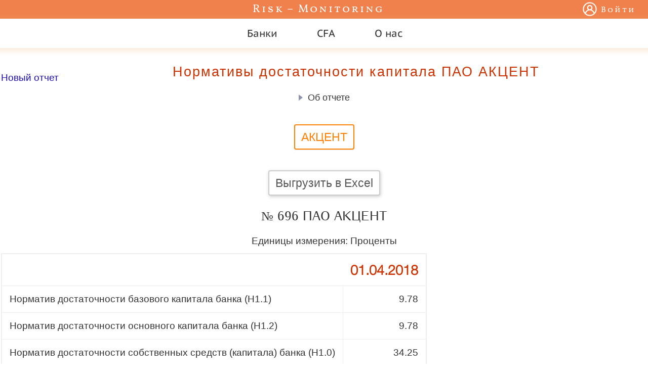

--- FILE ---
content_type: text/html; charset=UTF-8
request_url: https://risk-monitoring.ru/analiz-bankov/normativy-dostatochnosti-kapitala/akcent/120
body_size: 20927
content:
<!DOCTYPE html><html lang=RU><head><title>Нормативы достаточности капитала ПАО АКЦЕНТ</title><meta name="description" content="Cмотреть отчет Нормативы достаточности капитала ПАО АКЦЕНТ на любую дату. Значения норматива достаточности базового капитала, норматива достаточности основного капитала, норматива достаточности собственных средств, норматива финансового рычага."><meta name="keywords" content="норматив достаточности капитала, форма 135, 0409135, обязательные нормативы Банка России, норматив достаточности капитала банка, нормативы достаточности капитала банков России, норматив достаточности собственного капитала, норматив достаточности капитала н1.1 , норматив достаточности базового капитала , нормативы достаточности капитала значение, норматив достаточности основного капитала, норматив достаточности собственных средств, норматив достаточности капитала н 1.0, норматив достаточности капитала н 1.2, норматив финансового рычага"><meta charset=UTF-8><meta name="viewport" content="width=device-width, initial-scale=1"><link rel="shortcut icon" href="/img/favicon.ico"><style>*,::after,::before{box-sizing:border-box;}html{margin:0;padding:0;color:#333;hyphens:auto;-webkit-hyphens:auto;-moz-hyphens:auto;-ms-hyphens:auto;-webkit-tap-highlight-color:rgba(0,0,0,0);-webkit-font-smoothing:antialiased;}body {font-family:Helvetica,Arial,sans-serif;font-size:120%;margin:0;}ul,li{list-style:none}img{border:0;}table{border:0;border-collapse:collapse;}table tr{vertical-align:top}table td{padding:0}a{color:#1A0DAB;text-decoration:underline;}a:active, a:focus, img{outline:0}a:visited{color:#1A0DAB}a:hover {color:#FF6633}h1{display:block;margin:24px auto;font-weight:normal;font-size:180%;font-family:Georgia,serif;color:#CC3300;text-align:center;}p{margin:0;padding:0;line-height:1.5}em{font-weight:bold;color:#0099CC}strong{color:#AB3C3C}b{color:#0099CC} input[type=file], input[type=file]::-webkit-file-upload-button{cursor:pointer;}.text{margin-top:12px;margin-bottom:12px;}.block_text_1{margin-top:12px;margin-bottom:12px;}.base_link_1{color:#005EB9;text-decoration:none}.base_link_1:visited{color:#005EB9;}.base_link_1:hover, base_link_1:focus{color:#FF6633;text-decoration:underline}.warning_phrase{text-align:center;font-family:Georgia,serif;font-size:140%;color:#990000;}.glb-h1{font-size:1.4rem;font-family:Helvetica,Arial,sans-serif;letter-spacing:2px}.glb-h1-2{margin:0;font-size:24px;font-family:"PT Sans Caption", sans-serif;letter-spacing:2px}.glb-hide{display:none}@media screen and (max-width:599px){.glb-h1-2{font-size:20px;}}.input_df{display:inline-block;min-height:25px;line-height:1.5;font-size:1.3rem;border:2px solid #999;padding:10px 5%;color:#000;transition:border 2s ease;}.input_df:focus{border-color:#FF8000;outline:0;}.button_df{display:inline-block;padding:6px 12px;background-color:#FFF;color:#555;cursor:pointer;font-size:120%;font-weight:400;line-height:1.5;text-align:center;white-space:nowrap;vertical-align:middle;border:2px solid #CCC;border-radius:4px;box-shadow:1px 2px 6px #CCC;outline:none;transition:all .4s ease 0s;}.button_df:hover{border:2px solid #FF8000;box-shadow:0 1px 2px rgba(0,0,0,.1);color:#FF8000;}.button_df:focus{border:2px solid #FF8000;box-shadow:0 1px 2px rgba(0,0,0,.1);color:#FF8000;}@font-face {font-family:"Kurier";src:local('Kurier Medium'), local('KurierMedium-Regular'), url('/stat/fonts/kuriermedium.woff2') format('woff2'), url('/stat/fonts/kuriermedium.woff') format('woff'), url('/stat/fonts/kuriermedium.ttf') format('truetype');font-weight:500;font-style:normal;font-display:swap;}@font-face{font-family:'HelveticaNeue-Light';src:url('/stat/fonts/HelveticaNeue-Light.eot');src:url('/stat/fonts/HelveticaNeue-Light.eot?#iefix') format('embedded-opentype'),url('/stat/fonts/HelveticaNeue-Light.woff') format('woff'),url('/stat/fonts/HelveticaNeue-Light.ttf') format('truetype'),url('/stat/fonts/HelveticaNeue-Light.svg#HelveticaNeue-Light') format('svg');font-weight:normal;font-style:normal;font-display:swap;}</style><style>.report_head{width:100%}.report_head__to_main_page{width:10%;padding-top:40px;text-align:left}.report_head__new_report{display:inline-block;line-height:1.5;margin-top:5px;text-decoration:none;}.description-text{padding:4%;font-size:80%;line-height:1.5;text-align:justify;background-color:#F2F2F2;}.aFdiY{text-align:center;cursor:pointer;width:40%;margin:0 auto;}.aFdiY:hover{color:#FF8000}.aFdiX{margin-top:16px;}.accordion-triangle{display:inline-block;width:0;height:0;border-top:6px solid transparent;border-bottom:6px solid transparent;border-left:8px solid #8C92AC;margin-right:10px;transition:transform .5s ease-in-out;}.aFdiY:hover > .accordion-triangle{border-left-color:#FF8000}.accordion-triangle--open{transform:rotate(90deg);}.accordion-triangle-text{display:inline-block;font-size:18px;white-space:nowrap}.aFdiY:hover > .close-triangle{border-left-color:#FF8000}.aFdiZ{float:right;cursor:pointer}.aFdja{text-align:center;cursor:pointer;color:#8C92AC}.aFdiZ:hover, .aFdja:hover{color:#FF8000} .balance_0409806{margin-top:10px;border:2px solid #EEE;border-radius:10px;}.balance_0409806 th{font-family:Georgia,serif;font-family:"HelveticaNeue-Light",palatino,serif;font-size:140%;color:#CC3300;padding:15px;}.balance_0409806 td{padding:15px;border:1px solid #eee;}@media screen and (max-width:640px){.balance_0409806 tr:first-child{display:none;} .balance_0409806{border-bottom:0;} .balance_0409806 tr{margin-bottom:10px;display:block;border-bottom:2px solid #DDD;}.balance_0409806 td{display:block;text-align:right;font-size:13px;border:0;border-bottom:1px dotted #CCC;}.balance_0409806 tr td:last-child{border-bottom:0} .balance_0409806 td:before{content:attr(data-label);float:left;text-transform:uppercase;color:#CC3300;}} .w__modal{display:block;width:500px;max-width:100%;height:200px;max-height:100%;position:fixed;z-index:100;left:50%;top:50%;/* Use this for centering if unknown width/height */ -webkit-transform:translate(-50%, -50%);-moz-transform:translate(-50%, -50%);-ms-transform:translate(-50%, -50%);-o-transform:translate(-50%, -50%);transform:translate(-50%, -50%);background:white;box-shadow:0 0 60px 10px rgba(0, 0, 0, 0.9);}.modal{box-sizing:border-box;position:absolute;top:0;left:0;width:100%;height:100%;overflow:auto;padding:16px 16px 8px 16px;}.modal--closed{display:none;}.modal-background{position:fixed;top:0;left:0;width:100%;height:100%;z-index:50;background:rgba(0, 0, 0, 0.7);transition:opacity .5s;}.cross-for-close{position:absolute;top:-18px;right:-20px;z-index:100;padding:0.6rem;cursor:pointer;background:rgba(0,0,0,0.3);border-radius:50%;background:#333;border-radius:50%;-webkit-transition:all 0.5s cubic-bezier(0.23, 1, 0.32, 1);transition:all 0.5s cubic-bezier(0.23, 1, 0.32, 1);}.cross-for-close svg{width:24px;fill:#fff;pointer-events:none;vertical-align:top;}.table-min-value{margin:10px auto 0 auto;line-height:1.5}.table-min-value__h3{width:60%;margin:0 auto;}.table-min-value__td{text-align:left;}.table-min-value__part{background:#EEE;}.table-min-value__bold{font-weight:600}.aFdiJ{box-shadow:0px 1px 10px 6px rgba(236, 163, 89, 0.2);}.aFdiK{margin:0 24px 0 24px;font-size:20px;user-select:none;display:inline-block;padding:16px 15px;color:#333;font-family:'PT Sans Caption', sans-serif;}.aFdiL{box-shadow:2px 5px 5px 1px rgba(236, 163, 89, 0.2);background:#fff;font-size:18px;font-family:'PT Sans Caption', sans-serif;border-top-width:0;border-bottom-width:2px;}.aFdiK--active{color:#FF8000;transition:all 0.5s;}.horiz_scrolled_class{white-space:nowrap;overflow-x:auto;-webkit-overflow-scrolling:touch}.horiz_scrolled_class::-webkit-scrollbar{display:none}.aFdiM{padding:16px;line-height:1.5}.aFdiN{margin-top:16px;}.aFdiN--first{margin-top:0;}.aFdiM a{color:#383129;text-decoration:none;}.aFdiM a:visited{color:#383129;text-decoration:none;}.aFdiM a:hover{color:#FF8000;transition:all 0.5s;}.aFdiO{display:inline-block;margin-left:10px;vertical-align:top;}.aFdiJ{box-shadow:0px 1px 10px 6px rgba(236, 163, 89, 0.2);}.aFdiK{margin:0 24px 0 24px;font-size:20px;user-select:none;display:inline-block;padding:16px 15px;color:#333;font-family:'PT Sans Caption', sans-serif;}.aFdiL{box-shadow:2px 5px 5px 1px rgba(236, 163, 89, 0.2);background:#fff;font-size:18px;font-family:'PT Sans Caption', sans-serif;border-top-width:0;border-bottom-width:2px;}.aFdiK--active{color:#FF8000;transition:all 0.5s;}.horiz_scrolled_class{white-space:nowrap;overflow-x:auto;-webkit-overflow-scrolling:touch}.horiz_scrolled_class::-webkit-scrollbar{display:none}.aFdiM{padding:16px;line-height:1.5}.aFdiN{margin-top:16px;}.aFdiN--first{margin-top:0;}.aFdiM a{color:#383129;text-decoration:none;}.aFdiM a:visited{color:#383129;text-decoration:none;}.aFdiM a:hover{color:#FF8000;transition:all 0.5s;}.aFdiO{display:inline-block;margin-left:10px;vertical-align:top;}.aFdiW a{text-decoration:none;color:#fff;white-space:nowrap;font-family:"Vollkorn SC", serif;font-weight:400;letter-spacing:3px;font-size:22px;-webkit-font-smoothing:auto;}.aFdiW a:visited{color:#fff}.aFdiP{display:flex;justify-content:space-between;background-color:#F0814D;color:#fff;}.aFdiR{margin-left:106px;padding:2px 0;cursor:pointer}.aFdiS{margin-right:24px;padding:4px 0;cursor:pointer;-webkit-font-smoothing:auto;}.aFdiT{font-size:16px;letter-spacing:3px;font-weight:100}.aFdiU{fill:#fff;vertical-align:text-top;}.aFdiV{vertical-align:middle;vertical-align:-webkit-baseline-middle;vertical-align:-moz-middle-with-baseline;display:inline-block;margin-top:4px;margin-left:8px;font-family:"Vollkorn SC", serif;color:#fff;text-decoration:none;transition:all 0.5s;}.aFdiS .aFdiV:visited{color:#fff}.aFdiS:hover .aFdiV{color:#882243}.aFdiS:hover .aFdiV:visited{color:#882243}.aFdiS:hover svg{fill:#882243;transition:all 0.5s;} @font-face{font-family:'PT Sans Caption';font-style:normal;font-weight:400;font-display:swap;src:url(/stat/fonts/0FlMVP6Hrxmt7-fsUFhlFXNIlpcadw_xYS2ix0YK.woff2) format('woff2');unicode-range:U+0460-052F, U+1C80-1C88, U+20B4, U+2DE0-2DFF, U+A640-A69F, U+FE2E-FE2F;}@font-face{font-family:'PT Sans Caption';font-style:normal;font-weight:400;font-display:swap;src:url(/stat/fonts/0FlMVP6Hrxmt7-fsUFhlFXNIlpcafg_xYS2ix0YK.woff2) format('woff2');unicode-range:U+0400-045F, U+0490-0491, U+04B0-04B1, U+2116;}@font-face{font-family:'PT Sans Caption';font-style:normal;font-weight:400;font-display:swap;src:url(/stat/fonts/0FlMVP6Hrxmt7-fsUFhlFXNIlpcadA_xYS2ix0YK.woff2) format('woff2');unicode-range:U+0100-024F, U+0259, U+1E00-1EFF, U+2020, U+20A0-20AB, U+20AD-20CF, U+2113, U+2C60-2C7F, U+A720-A7FF;}@font-face{font-family:'PT Sans Caption';font-style:normal;font-weight:400;font-display:swap;src:url(/stat/fonts/0FlMVP6Hrxmt7-fsUFhlFXNIlpcaeg_xYS2ixw.woff2) format('woff2');unicode-range:U+0000-00FF, U+0131, U+0152-0153, U+02BB-02BC, U+02C6, U+02DA, U+02DC, U+2000-206F, U+2074, U+20AC, U+2122, U+2191, U+2193, U+2212, U+2215, U+FEFF, U+FFFD;}@font-face{font-family:'Vollkorn SC';font-style:normal;font-weight:400;font-display:swap;src:url(/stat/fonts/j8_v6-zQ3rXpceZj9cqnViFzPn6ASb_F3JE.woff2) format('woff2');unicode-range:U+0460-052F, U+1C80-1C88, U+20B4, U+2DE0-2DFF, U+A640-A69F, U+FE2E-FE2F;}@font-face{font-family:'Vollkorn SC';font-style:normal;font-weight:400;font-display:swap;src:url(/stat/fonts/j8_v6-zQ3rXpceZj9cqnViF6Pn6ASb_F3JE.woff2) format('woff2');unicode-range:U+0400-045F, U+0490-0491, U+04B0-04B1, U+2116;}@font-face{font-family:'Vollkorn SC';font-style:normal;font-weight:400;font-display:swap;src:url(/stat/fonts/j8_v6-zQ3rXpceZj9cqnViFwPn6ASb_F3JE.woff2) format('woff2');unicode-range:U+0100-024F, U+0259, U+1E00-1EFF, U+2020, U+20A0-20AB, U+20AD-20CF, U+2113, U+2C60-2C7F, U+A720-A7FF;}@font-face{font-family:'Vollkorn SC';font-style:normal;font-weight:400;font-display:swap;src:url(/stat/fonts/j8_v6-zQ3rXpceZj9cqnViF-Pn6ASb_F.woff2) format('woff2');unicode-range:U+0000-00FF, U+0131, U+0152-0153, U+02BB-02BC, U+02C6, U+02DA, U+02DC, U+2000-206F, U+2074, U+20AC, U+2122, U+2191, U+2193, U+2212, U+2215, U+FEFF, U+FFFD;}.site-footer{width:100%;margin-top:100px;background-color:#263239;color:#fff;line-height:1.5;text-align:center;}.site-footer__items{width:100%;padding-top:20px;}.site-footer__items__link{display:inline-block;color:#FFF;text-decoration:none;}.site-footer__items__link:visited{color:#FFF;}.site-footer__items__link:hover{color:#FF8000;}.site-footer__items__link:active{color:#FF8000;}.site-footer__vertical-border{display:inline-block;vertical-align:middle;margin:0 1.5%;height:24px;border-left:2px solid #fff;}.site-footer__border{width:100%;margin-top:16px;border-top:1px solid #b1b0b0;}.site-footer__text{width:30%;margin:0 auto;margin-top:16px;font-size:80%;text-align:justify;}.site-footer__copyright {margin-top:16px;letter-spacing:2px;}.site-footer-payment-logos{margin-top:24px;}.site-footer__payment-logo, .site-footer__payment-logo-yomoney{display:inline-block;vertical-align:top;width:5%;padding:0 1%;}.site-footer__payment-logo-mastercard{display:inline-block;vertical-align:top;width:130px;padding:0 1%;}.site-footer__payment-logo-yomoney{width:10%;}@media screen and (max-width:960px) {.site-footer__payment-logo{display:block;width:120px;padding:0;margin:16px auto 0 auto;}.site-footer__payment-logo-mastercard{display:block;width:120px;padding:0;margin:16px auto 0 auto;}.site-footer__payment-logo-yomoney{display:block;width:300px;padding:0;margin:16px auto 0 auto;text-align:center;}.site-footer__vertical-border{display:none;}.site-footer__items__link{width:100%;margin-top:8px}.site-footer__text{width:98%}}</style><style>@media screen and (max-width:599px){.aFdiK{margin:0 12px 0 12px;}.aFdiQ{display:none}.aFdiR{margin-left:8px;}.aFdiS{margin-right:8px;}.aFdiV{display:none}.aFdiW{font-size:20px} .aFdiY{width:100%} .w__modal{width:300px;}}</style><script>var HASH_KEY_FOR_REQUEST = { for_v_id: "vEberyPfW3bTJKKLTr" };</script><script src="/stat/front/lib/modal_about_require_pay.js?ab16e28817da9359d32a9" async></script><script>function __header_horizontal_menu__() { var h_menu = new H_menu({ id: 'pbpf', type: { menu_type: 'top', class: { main: 'aFdiK', sub: 'aFdiL', active: 'aFdiK--active' }, }, center: true, hover: true }); if (document.readyState === "complete" || document.readyState === "loaded" || document.readyState === "interactive") { h_menu.init_from_html(JSON.parse('{"pbpe":"<div class=aFdiM><div class=\\"aFdiN aFdiN--first\\"><div style=display:inline-block><img src=\\"/img/header/arrow_for_link.svg\\" style=width:10px alt=\\"\\" /></div><div class=aFdiO><a href=\\"/\\" itemprop=\\"url\\">Анализ банков</a></div></div><div class=\\"aFdiN\\"><div style=display:inline-block><img src=\\"/img/header/arrow_for_link.svg\\" style=width:10px alt=\\"\\" /></div><div class=aFdiO><a href=\\"/kreditnye-rejtingi-bankov.html\\" itemprop=\\"url\\">Рейтинги</a></div></div><div class=aFdiN><div style=display:inline-block><img src=\\"/img/header/arrow_for_link.svg\\" style=width:10px alt=\\"\\" /></div><div class=aFdiO><a href=\\"/?action=banks&which=all\\" itemprop=\\"url\\">Список банков</a></div></div></div>","pbpd":"<div class=aFdiM><div class=\\"aFdiN aFdiN--first\\"><div style=display:inline-block><img src=\\"/img/header/arrow_for_link.svg\\" style=width:10px alt=\\"\\" /></div><div class=aFdiO><a href=\\"/cfa\\" itemprop=\\"url\\">Экзамен CFA Level 1</a></div></div></div>","pbpc":"<div class=aFdiM><div class=\\"aFdiN aFdiN--first\\"><div style=display:inline-block><img src=\\"/img/header/arrow_for_link.svg\\" style=width:10px alt=\\"\\" /></div><div class=aFdiO><a href=\\"/payment/kak-oplatit-podpisku.html\\" itemprop=\\"url\\">Оплата</a></div></div><div class=\\"aFdiN\\"><div style=display:inline-block><img src=\\"/img/header/arrow_for_link.svg\\" style=width:10px alt=\\"\\" /></div><div class=aFdiO><a href=\\"/?action=feedback\\" itemprop=\\"url\\">О сервисе</a></div></div></div>"}'), JSON.parse('["Банки","CFA","О нас"]')); document.getElementById('pbpf').style.visibility = ''; } else { document.addEventListener("DOMContentLoaded", function() { h_menu.init_from_html(JSON.parse('{"pbpe":"<div class=aFdiM><div class=\\"aFdiN aFdiN--first\\"><div style=display:inline-block><img src=\\"/img/header/arrow_for_link.svg\\" style=width:10px alt=\\"\\" /></div><div class=aFdiO><a href=\\"/\\" itemprop=\\"url\\">Анализ банков</a></div></div><div class=\\"aFdiN\\"><div style=display:inline-block><img src=\\"/img/header/arrow_for_link.svg\\" style=width:10px alt=\\"\\" /></div><div class=aFdiO><a href=\\"/kreditnye-rejtingi-bankov.html\\" itemprop=\\"url\\">Рейтинги</a></div></div><div class=aFdiN><div style=display:inline-block><img src=\\"/img/header/arrow_for_link.svg\\" style=width:10px alt=\\"\\" /></div><div class=aFdiO><a href=\\"/?action=banks&which=all\\" itemprop=\\"url\\">Список банков</a></div></div></div>","pbpd":"<div class=aFdiM><div class=\\"aFdiN aFdiN--first\\"><div style=display:inline-block><img src=\\"/img/header/arrow_for_link.svg\\" style=width:10px alt=\\"\\" /></div><div class=aFdiO><a href=\\"/cfa\\" itemprop=\\"url\\">Экзамен CFA Level 1</a></div></div></div>","pbpc":"<div class=aFdiM><div class=\\"aFdiN aFdiN--first\\"><div style=display:inline-block><img src=\\"/img/header/arrow_for_link.svg\\" style=width:10px alt=\\"\\" /></div><div class=aFdiO><a href=\\"/payment/kak-oplatit-podpisku.html\\" itemprop=\\"url\\">Оплата</a></div></div><div class=\\"aFdiN\\"><div style=display:inline-block><img src=\\"/img/header/arrow_for_link.svg\\" style=width:10px alt=\\"\\" /></div><div class=aFdiO><a href=\\"/?action=feedback\\" itemprop=\\"url\\">О сервисе</a></div></div></div>"}'), JSON.parse('["Банки","CFA","О нас"]')); document.getElementById('pbpf').style.visibility = ''; }); } }</script><script src="/stat/front/lib/h_menu.js?ab16e28817da9359d32a9" onload="__header_horizontal_menu__()" async></script></head><body><header><div class=aFdiP><p class=aFdiQ></p><p class="aFdiR aFdiW"><a href="/">Risk&#8198;&ndash;&#8198;Monitoring</a></p><div class="aFdiS aFdiT"><a href="/?action=auth&amp;act=login&amp;refer=%2F%3Faction%3Dreport%26name%3D1353%26reg_nums%3D%5B%22696%22%5D%26dates%3D%5B%222018-04-01%22%5D%26settings%3D%7B%22unit_calculation%22%3A%22thousands%22%7D"><svg height="28px" width="28px" viewBox="0 0 20 20" class=aFdiU><g><path d="M.25 10C.25 4.62 4.61.25 10 .25c5.38 0 9.75 4.37 9.75 9.75s-4.37 9.75-9.75 9.75c-2.29 0-4.39-.79-6.05-2.11a9.81 9.81 0 01-1.24-1.17A9.71 9.71 0 01.25 10zM10 18.25c2.14 0 4.1-.82 5.56-2.16-1.05-2.53-3.2-4.34-5.56-4.34-2.36 0-4.51 1.81-5.56 4.34A8.21 8.21 0 0010 18.25zM12.25 8c0-1.24-1.01-2.25-2.25-2.25S7.75 6.76 7.75 8s1.01 2.25 2.25 2.25S12.25 9.24 12.25 8zm-4.77 2.78A3.751 3.751 0 0110 4.25a3.751 3.751 0 012.52 6.53c1.74.75 3.2 2.23 4.14 4.09 1-1.37 1.59-3.05 1.59-4.87 0-4.56-3.69-8.25-8.25-8.25-4.56 0-8.25 3.69-8.25 8.25 0 1.82.59 3.51 1.59 4.87.94-1.86 2.4-3.34 4.14-4.09z"></path></g></svg><a href="/?action=auth&amp;act=login&amp;refer=%2F%3Faction%3Dreport%26name%3D1353%26reg_nums%3D%5B%22696%22%5D%26dates%3D%5B%222018-04-01%22%5D%26settings%3D%7B%22unit_calculation%22%3A%22thousands%22%7D" class=aFdiV>Войти</a></a></div></div><div id=pbpf style=position:relative;visibility:hidden; class=aFdiJ itemscope itemtype="http://schema.org/SiteNavigationElement"><div class=horiz_scrolled_class data-touchstart=stop data-mousedown=stop><div style=display:inline-block><div style=display:inline-block; class=h-menu-top__popup data-touchstart=pre_on data-touchend=on2 data-mousedown=pre_on data-click=on2 data-sub_id=pbpe>Банки</div><div style=display:inline-block; class=h-menu-top__popup data-touchstart=pre_on data-touchend=on2 data-mousedown=pre_on data-click=on2 data-sub_id=pbpd>CFA</div><div style=display:inline-block; class=h-menu-top__popup data-touchstart=pre_on data-touchend=on2 data-mousedown=pre_on data-click=on2 data-sub_id=pbpc>О нас</div></div></div><div id=pbpe style=display:none><div class=aFdiM><div class="aFdiN aFdiN--first"><div style=display:inline-block><img src="/img/header/arrow_for_link.svg" style=width:10px alt="" /></div><div class=aFdiO><a href="/" itemprop="url">Анализ банков</a></div></div><div class="aFdiN"><div style=display:inline-block><img src="/img/header/arrow_for_link.svg" style=width:10px alt="" /></div><div class=aFdiO><a href="/kreditnye-rejtingi-bankov.html" itemprop="url">Рейтинги</a></div></div><div class=aFdiN><div style=display:inline-block><img src="/img/header/arrow_for_link.svg" style=width:10px alt="" /></div><div class=aFdiO><a href="/?action=banks&which=all" itemprop="url">Список банков</a></div></div></div></div><div id=pbpd style=display:none><div class=aFdiM><div class="aFdiN aFdiN--first"><div style=display:inline-block><img src="/img/header/arrow_for_link.svg" style=width:10px alt="" /></div><div class=aFdiO><a href="/cfa" itemprop="url">Экзамен CFA Level 1</a></div></div></div></div><div id=pbpc style=display:none><div class=aFdiM><div class="aFdiN aFdiN--first"><div style=display:inline-block><img src="/img/header/arrow_for_link.svg" style=width:10px alt="" /></div><div class=aFdiO><a href="/payment/kak-oplatit-podpisku.html" itemprop="url">Оплата</a></div></div><div class="aFdiN"><div style=display:inline-block><img src="/img/header/arrow_for_link.svg" style=width:10px alt="" /></div><div class=aFdiO><a href="/?action=feedback" itemprop="url">О сервисе</a></div></div></div></div></div></header><div id=main style="max-width:1300px;margin:0px auto;padding:0 2px;text-align:center"><table class=report_head><tr><td class=report_head__to_main_page><p><a class=report_head__new_report href="/">Новый отчет</a></p></td><td style=width: 73%><h1 id=pboZ style=margin-top:32px;font-size:140%;font-family:Helvetica,Arial,sans-serif;letter-spacing:2px>Нормативы достаточности капитала ПАО АКЦЕНТ</h1></td></table><div style="width:50%;text-align:justify;margin:0 auto;margin-bottom:10px;"><div id=pboY><div class=aFdiY><div id=pboX class=accordion-triangle data-action="close"></div><span class=accordion-triangle-text data-action="close">Об отчете</span></div><div id=pboU class=glb-hide style="margin-top:15px;padding:10px 5%;background-color:#F2F2F2;"><p id=pboW class=aFdiZ data-action=close>X</p><p style=clear:both></p><p class=aFdiX>Одними из основных обязательных нормативов банков являются нормативы достаточности капитала. Нормативы достаточности капитала показывают, насколько банк способен абсорбировать возможные убытки за счет собственных средств.</p><p class=aFdiX>Банки с универсальной лицензией рассчитывают нормативы достаточности капитала в соответствии с Инструкцией Банка России № 199-И от 29.11.2019 «Об обязательных нормативах и надбавках к нормативам достаточности капитала банков с универсальной лицензией". Банки, имеющие универсальную лицензию, должны соблюдать все четыре норматива достаточности капитала: норматив достаточности базового капитала (Н1.1), норматив достаточности основного капитала (Н1.2), норматив достаточности собственных средств (Н1.0) и норматив финансового рычага (Н1.4).</p><p class=aFdiX>Методика расчета, перечень и минимальные значения нормативов достаточности капитала для банков с базовой лицензией установлены Инструкцией Банка России № 183-И от 06.12.2017 «Об обязательных нормативах банков с базовой лицензией». Банки, имеющие базовую лицензию, должны соблюдать только два норматива: норматив достаточности основного капитала (Н1.2) и норматив достаточности собственных средств (Н1.0). При этом минимально допустимые значения данных нормативов для банков с базовой и банков с универсальной лицензией одинаковые. Минимально допустимые значения обязательных нормативов представлены в таблице ниже.</p><p class=aFdiX>Норматив достаточности капитала рассчитывается как процентное отношение размера капитала банка к величине потенциальных убытков.</p><p class=aFdiX>В числителе формулы расчета норматива достаточности капитала в зависимости от норматива используется один из типов капитала банка: базовый капитал (для расчета норматива Н1.1), основной капитал (для расчета норматива Н1.2), собственные средства (для расчета норматива Н1.0). Структуру и размер капитала банка можно посмотреть на нашем сайте в отчете «Собственный капитал (ф.123)».</p><p class=aFdiX>Для оценки размера возможных потерь (знаменатель формулы) ключевое значение имеет сумма активов банка, взвешенных с учетом кредитного риска. Для ее расчета размер каждого актива банка уменьшается на сумму сформированных резервов на возможные потери, затем полученная величина умножается на коэффициент кредитного риска, который может быть как меньше 1 (например, коэффициент кредитного риска для наличных денег в кассе банка равен нулю), так и больше 1 (например, по кредитам, предоставленным юрлицам – резидентам офшорных зон, коэффициент кредитного риска – 1,5). Для определения величины потенциальных убытков к сумме активов, взвешенных с учетом кредитного риска, также добавляются размер кредитного риска по условным обязательствам кредитного характера, размер кредитного риска по производным финансовым инструментам, размер риска изменения стоимости кредитного требования в результате ухудшения кредитного качества контрагента, размер операционного риска и размер рыночного риска в денежном эквиваленте, рассчитанные в соответствии с инструкциями Банка России.</p><p class=aFdiX>Норматив финансового рычага (Н1.4) определяется как процентное отношение основного капитала банка к сумме его балансовых активов, кредитного риска по условным обязательствам кредитного характера, кредитного риска по операциям с производными финансовыми инструментами и кредитного риска по операциям займа ценных бумаг и договорам репо. При расчете норматива финансового рычага размер балансовых активов уменьшается на сумму сформированных резервов на возможные потери, но не взвешивается с учетом степени кредитного риска (коэффициент кредитного риска равен 1).</p><p class=aFdiX>Банки отчитываются в ЦБ РФ о значениях нормативов достаточности капитала ежемесячно по форме отчетности 0409135 (ф. 135).</p><p class=aFdiX>Сервис агрегирует данные форм отчетности 135, что позволяет анализировать значения нормативов достаточности капитала банка в динамике.</p><p id=pboV class="aFdiX aFdja" data-action="close">Скрыть</p></div></div></div><div style=margin-top:16px><div style="margin:16px auto 0 auto;width:70%;text-align:justify;"></div><div style=text-align:><button id='pbpb' style=margin:2%; class=button_df data-id-h1="pboZ" data-text-for-h1="Нормативы достаточности капитала ПАО АКЦЕНТ" >АКЦЕНТ</button></div><div style=margin-top:16px><button id="pboS" class=button_df type=button onclick="download_as_xlsx(event)">Выгрузить в Excel</button><script>function download_as_xlsx(e) { open_modal(); }</script><div style=display:none;margin-top:16px data-about-pay>Для просмотра Баланса банка полностью, необходимо<a style=margin-left:4px href="/payment/create.html?refer=%2F%3Faction%3Dreport%26name%3D1353%26reg_nums%3D%255B%2522696%2522%255D%26dates%3D%255B%25222018-04-01%2522%255D%26settings%3D%257B%2522unit_calculation%2522%253A%2522thousands%2522%257D">оплатить</a></div></div><div oncopy="prevent_copy(event)"><div id=pbpa style=margin-top:15px;><h2 style="font-weight:300;font-size:130%;font-family:Kurier,palatino,serif;font-style:normal;">&#8470; 696 ПАО АКЦЕНТ</h2><p></p><p>Единицы измерения: Проценты</p><table id=pbpa_1 class=balance_0409806><tr><th style=min-width:300px;></th><th style=white-space:nowrap>01.04.2018</th><tr><td style=text-align:left;>Норматив достаточности базового капитала банка (H1.1)</td><td style=text-align:right; data-label="2018-04-01">9.78</td><tr><td style=text-align:left;>Норматив достаточности основного капитала банка (Н1.2)</td><td style=text-align:right; data-label="2018-04-01">9.78</td><tr><td style=text-align:left;>Норматив достаточности собственных средств (капитала) банка (H1.0)</td><td style=text-align:right; data-label="2018-04-01">34.25</td><tr><td style=text-align:left;>Норматив финансового рычага (Н1.4)</td><td style=text-align:right; data-label="2018-04-01">9.93</td></table></div></div><script>function prevent_copy(e) { e.preventDefault(); open_modal(); } function open_modal() { D.querySelector('[data-controller=modal-about-require-pay]').setAttribute('data-modal-about-require-pay-open-value', true); }</script><div data-controller=modal-about-require-pay data-modal-about-require-pay-open-value="false" class="modal--closed"><div data-modal-about-require-pay-target="background" data-action="click->modal-about-require-pay#close" class="modal-background modal--closed"></div><div class="w__modal"><p data-action="click->modal-about-require-pay#close" class=cross-for-close><svg class="" viewBox="0 0 24 24"><path d="M19 6.41l-1.41-1.41-5.59 5.59-5.59-5.59-1.41 1.41 5.59 5.59-5.59 5.59 1.41 1.41 5.59-5.59 5.59 5.59 1.41-1.41-5.59-5.59z"/><path d="M0 0h24v24h-24z" fill="none"/></svg></p><div class=modal><div style="text-align:justify;margin:16px auto">Для полного доступа к контенту необходимо<br/><a href="/?action=auth&amp;act=login&amp;refer=%2F%3Faction%3Dreport%26name%3D1353%26reg_nums%3D%255B%2522696%2522%255D%26dates%3D%255B%25222018-04-01%2522%255D%26settings%3D%257B%2522unit_calculation%2522%253A%2522thousands%2522%257D" style=margin-right:8px>войти</a>или<a href="/?action=auth&amp;act=registration&amp;refer=%2Fpayment%2Fcreate.html%3Frefer%3D%252F%253Faction%253Dreport%2526name%253D1353%2526reg_nums%253D%25255B%252522696%252522%25255D%2526dates%253D%25255B%2525222018-04-01%252522%25255D%2526settings%253D%25257B%252522unit_calculation%252522%25253A%252522thousands%252522%25257D" style="margin:auto 8px">зарегистрироваться</a></div></div></div></div></div><div style=margin-top:50px;><h3 class=table-min-value__h3>История изменений минимально допустимых значений нормативов достаточности капитала</h3><table class="balance_0409806 table-min-value"><tr><td class=table-min-value__part></td><td class=table-min-value__part></td><td class="table-min-value__td table-min-value__part">Минимально допустимое значение, в процентах</td><tr><td class=table-min-value__part>Н1.1</td><td class="table-min-value__td table-min-value__part">норматив достаточности базового капитала банка</td><td class=table-min-value__part></td><tr><td></td><td>с 01.01.2016 по наст.время</td><td class=table-min-value__bold>4.5</td><tr><td></td><td>c 01.01.2014 по 01.01.2016</td><td>5</td><tr><td class=table-min-value__part>Н1.2</td><td class="table-min-value__td table-min-value__part">норматив достаточности основного капитала банка</td><td class=table-min-value__part></td><tr><td></td><td>с 01.01.2015 по наст.время</td><td class=table-min-value__bold>6</td><tr><td></td><td>с 01.01.2014 по 01.01.2015</td><td>5.5</td><tr><td class=table-min-value__part>Н1.0</td><td class="table-min-value__td table-min-value__part">норматив достаточности собственных средств (капитала) банка</td><td class=table-min-value__part></td><tr><td></td><td>с 01.01.2016 по наст.время</td><td class=table-min-value__bold>8</td><tr><td></td><td>с 01.07.2012 по 01.01.2016</td><td>10</td><tr><td class=table-min-value__part>Н1.4</td><td class="table-min-value__td table-min-value__part">норматив финансового рычага</td><td class=table-min-value__part></td><tr><td></td><td>с 06.12.2017 по наст. время</td><td class=table-min-value__bold>3</td></table></div></div><footer class=site-footer itemscope itemtype="http://schema.org/WPFooter"><div class=site-footer__items><a href="/payment/kak-oplatit-podpisku.html" class=site-footer__items__link>Приобретение подписки</a><div class=site-footer__vertical-border></div><a href="/karta-sajta/vse.html" class=site-footer__items__link>Карта сайта</a></div><div class=site-footer-payment-logos><a href="https://yoomoney.ru/to/410014388029444" target=_blank rel=nofollow class="site-footer__payment-logo-yomoney"><img src="/img/payment/logo_iomoney_footer.svg" alt="Логотип ЮМонеу"></a><a href="https://www.mastercard.ru/ru-ru.html" target=_blank rel=nofollow class=site-footer__payment-logo-mastercard><img src="/img/mastercard_logo.svg" alt="Логотип MasterCard"></a><a href="https://www.visa.com.ru/" target=_blank rel=nofollow class=site-footer__payment-logo><p style=margin-top:6px;><img src="/img/visa_logo.svg" alt="Логотип VISA"></p></a></div><div class=site-footer__border></div><div class=site-footer__text>При использовании любых материалов сайта в СМИ, в том числе при размещении в сети Интернет, а также при копировании и распространении материалов сайта в коммерческих целях ссылка на risk-monitoring.ru обязательна</div><p class=site-footer__border></p><div class=site-footer__copyright>&#169; Risk-Monitoring.ru 2015 &mdash;<span itemprop="copyrightYear">2026</span></div><div style=height:8px></div></footer><!-- Yandex.Metrika counter --><script type="text/javascript" >(function(m,e,t,r,i,k,a){m[i]=m[i]||function(){(m[i].a=m[i].a||[]).push(arguments)}; m[i].l=1*new Date();k=e.createElement(t),a=e.getElementsByTagName(t)[0],k.async=1,k.src=r,a.parentNode.insertBefore(k,a)}) (window, document, "script", "https://mc.yandex.ru/metrika/tag.js", "ym"); ym(34060600, "init", { clickmap:true, trackLinks:true, accurateTrackBounce:true, webvisor:true });</script><noscript><div><img src="https://mc.yandex.ru/watch/34060600" style="position:absolute; left:-9999px;" alt="" /></div></noscript><!-- /Yandex.Metrika counter --><script>(function(i,s,o,g,r,a,m){i['GoogleAnalyticsObject']=r;i[r]=i[r]||function(){(i[r].q=i[r].q||[]).push(arguments)},i[r].l=1*new Date();a=s.createElement(o),m=s.getElementsByTagName(o)[0];a.async=1;a.src=g;m.parentNode.insertBefore(a,m)})(window,document,'script','//www.google-analytics.com/analytics.js','ga');ga('create', 'UA-71026691-1', 'auto');ga('send', 'pageview');</script><script>var GLOB={},D=document,W=window,d=D.documentElement,H=D.getElementsByTagName("head")[0],log=console.log.bind(console),error=console.error.bind(console),trace=console.trace.bind(console),err_trace=function(e){throw new Error(e)},encode=encodeURIComponent,decode=decodeURIComponent,emptyFunction=function(){},LIMIT_WINDOW_ERROR=0;function sendError(){var e,t;2===arguments.length?e=arguments[0]+" "+(t=arguments[1]):e=(t=new Error(arguments[0])).toString();error(e);var r=getCookies();Object.keys(r).length&&_ajx.post("/aj/?action=log_client_err_to_server",{m:e,u:W.location.href,e:(t||{}).stack,cookies:r})}W.onerror=function(e,t,r,n,o){if(!(LIMIT_WINDOW_ERROR>=3)){LIMIT_WINDOW_ERROR++;var a=getCookies();Object.keys(a).length&&_ajx.post("/aj/?action=log_client_err_to_server",{m:e,u:t,l:r,c:n,e:(o||{}).stack,cookies:a},{},{headers:{"content-type":_ajx.content_types.json()}})}},W.oop={define_class:function(){var e,t=arguments,r=1===t.length,n={};return r?e=t[0]:(n=t[0],e=t[1]),{new:function(){var t={$created:{name:n.name||""}};e(t);var r=t.new.apply(t,arguments);return t.new=null,n.name&&(t.$created.name=n.name),r||t}}}};var MODULES={set:function(e,t){return MODULES[e]?(err_trace('Duplicate key => "'+e+'"'),MODULES[e]):(MODULES[e]=t,t)},get:function(e){return MODULES[e]||err_trace('Not found module by key => "'+e+'"')}};function getByID(e){var t=document.getElementById(e);return t||err_trace('getByID not get element by id => "#'+e+'"')}function getByClassAll(e){var t=document.getElementsByClassName(e);return t&&0!==t.length?t:[]}function getDataAttribute(e){return e?(e="string"==typeof e?getByID(e):e).dataset||{}:(err_trace("getDataAttribute not get element => "+e),{})}function cleanInput(e){if(!e)return err_trace("cleanInput not get element => "+e),{};(e="string"==typeof e?getByID(e):e).value=""}function showEl(e,t){if(e){if(t)return(e="string"==typeof e?getByID(e):e).style.display=t,e;err_trace("showEl not get display => "+t)}else err_trace("showEl not get element => "+e)}function hideEl(e){if(e)return(e="string"==typeof e?getByID(e):e).style.display="none",e;err_trace("hideEl not get element => "+e)}function drawBorders(e){1===e&&[].forEach.call(document.querySelectorAll("*"),function(e){e.style.outline="2px solid #"+(~~(Math.random()*(1<<24))).toString(16)})}function getObjLocation(e){var t=getByID(e),r={};if(t)return{left:(r=t.getBoundingClientRect()).left,top:r.top,right:r.right,bottom:r.bottom}}function getHash(e){if(!e||/^\s+$/.test(e))return{};for(var t=e.split("u0026"),r={},n=0,o=t.length;n<o;n++){var a=t[n].split("u003d");r[a[0]]=a[1]}return r}function isEmptyHash(e){if("object"==typeof e&&!e.length&&0!==e.length){for(var t in e)if(e.hasOwnProperty(t))return!1;return!0}console.log("ERROR: isEmptyHash | hash: "+e+" is not hash")}function debounce(e,t){var r=null;return function(){r&&clearTimeout(r),r=setTimeout(t,e)}}function smartBrowser(){return"querySelector"in document&&"localStorage"in window&&"addEventListener"in window}function checkAttr(e,t,r){return e="string"==typeof e?getByID(e):e,t&&!r?e.hasAttribute(t):t&&r?!(!e.hasAttribute(t)||e.getAttribute(t)!==r):(err_trace("checkAttr => Not found any params: attr_name or attr_value"),null)}function _R(e,t,r,n,o,a){var i=window.XMLHttpRequest?new XMLHttpRequest:new ActiveXObject("Microsoft.XMLHTTP");if(i){i.open(t?"POST":"GET",e,!0),t&&(a?i.setRequestHeader("Content-Type",a):i.setRequestHeader("Content-Type","application/x-www-form-urlencoded")),i.onreadystatechange=function(){4===i.readyState&&(i.status>=200&&i.status<400?r&&r(i):n(i))},n&&(i.onerror=n,o=o||5e3);try{i.send(preparePostParams(t)||null)}catch(e){}}}function preparePostParams(e){if("string"==typeof e)return e;if(null==e||!(e instanceof Object))return!1;var t="";for(var r in e)e.hasOwnProperty(r)&&(t+=r+"="+e[r]+"&");return t.replace(/&$/,"")}function getTarget(e){return e&&e.target||e.srcElement}function addScr(e,t,r){r=[],e&&r.push(["text",e]),t&&r.push(["src",t],["async",!0]),H.appendChild(crEl("script",r))}function crEl(e,t,r,n){return n=D.createElement(e),setArray(t,function(e,t){n[t[0]]=t[1]}),r&&n.appendChild(D.createTextNode(r)),n}function setArray(e,t){for(var r=0,n=e.length;r<n;r++)void 0!==e[r]&&t(r,e[r])}function escapeXss(e){return e=e.toString().replace(/</g,"&lt;").replace(/>/g,"&gt;").replace(/'/g,"&#39;").replace(/"/g,"&#34;")}function isEmptyArray(e){if(e instanceof Array)return 0===e.length;err_trace("isEmptyArray => array: "+e+" is not array")}function removeElArray(e,t){if(e instanceof Array){if(e instanceof Array)return void err_trace("removeElArray => array: "+e+" is many-dimensional array; use rebuildArray");0===t?e.shift():e.splice(t,t)}else err_trace("removeElArray => array: "+e+" is not array")}function rebuildArray(e,t){for(var r=[],n=0,o=e.length;n<o;n++)n!==t&&r.push(e[n]);return r}function setCook(e,t,r,n){var o=e+"="+encodeURIComponent(t);"number"==typeof r?o+="; max-age="+60*r*60*24:error("setCook => daysToLive is not digit"),o+="; path=/",o+="; domain="+n,o+=";",D.cookie=o}function getCookies(){return crH(D.cookie.split(/;\s*/),"=")}function removeCookie(e,t){D.cookie=encodeURIComponent(e)+"=; expires=Thu, 01 Jan 1970 00:00:00 GMT; domain="+t+"; path=/"}function crH(e,t,r){return r={},setArray(e,function(e,n,o){(o=n.split(t))[0]&&o[1]&&(r[o[0]]=o[1])}),r}function hashUrlParams(e){for(var t={},r=(e=e||W.location.search.replace(/^\?/,"")).split("&"),n=0,o=r.length;n<o;n++){var a=r[n].split("=");t[a[0]]=a[1]}return t}function clickElById(e){var t="string"==typeof e?getByID(e):e;if(t.click)t.click();else if(D.createEvent)try{var r=D.createEvent("MouseEvents");r.initEvent("click",!0,!0),t.dispatchEvent(r)}catch(e){sendError('D.createEvent("MouseEvents") => '+e)}else sendError("Нет события click и нет метода createEvent => ")}function checkDepends(){for(var e={},t=0,r=arguments.length;t<r;t++){var n=arguments[t];window[n]?e[n]=window[n]:sendError('checkDepends => Not defined "'+n+'"')}return e}function deep_log(){for(var e=[],t=0,r=arguments.length;t<r;t++)e[t]="object"==typeof arguments[t]?JSON.stringify(arguments[t],null,2):arguments[t];console.log.apply(console,e)}function addCssClass(e,t){e.classList.add(t)}function removeCssClass(e,t){e.className=e.className.replace(new RegExp("\\b"+t+"\\b","g"),"")}function CssClass(e){var t=e.classList;this.add=function(e){t.add(e)},this.remove=function(e){t.remove(e)},this.has=function(e){return t.contains(e)}}W.getQSAll=function(){var e,t=D;return 2===arguments.length?(t=arguments[0],e=arguments[1]):e=arguments[0],Array.prototype.slice.call(t.querySelectorAll(e))},window._ajx=function(){var e={content_types:{json:function(){return"application/json"},form_urlencoded:function(){return"application/x-www-form-urlencoded"},form_data:function(){return"multiparty/form-data"},text:function(){return"text/plain"}},Error_timeout:function(e){var t=new Error(e);this.message=t.message,this.stack=t.stack}},t=function(){};e.get=function(e,t,r){(t=t||{}).success=l(t.success),t.error=l(t.error),r=r||{};var n,o=u();o.open("GET",e,!0),a(o,r.headers),o.onreadystatechange=function(){var e;if(n&&clearTimeout(n),4===o.readyState)if(o.status>=200&&o.status<400){if(t.success){if((e=i(o))instanceof Error)return t.error(o,e);t.success(o,e)}}else{if((e=i(o))instanceof Error)return t.error(o,e);t.error(o,e)}};var c=parseInt(r.timeout,10)||5e3;n=s(o,e,c,t.error),o.send(null)};for(var r=["POST","PUT","DELETE"],n=0,o=r.length;n<o;n++)!function(t){e[t.toLowerCase()]=function(e,r,n,o){var f;(n=n||{}).success=l(n.success),n.error=l(n.error),o=o||{};var d=u();if(d.open(t,e,!0),a(d,o.headers),(r=c(o.headers||{},r))instanceof Error)return n.error(d,r);d.onreadystatechange=function(){var e;if(f&&clearTimeout(f),4===d.readyState)if(d.status>=200&&d.status<400){if(n.success){if((e=i(d))instanceof Error)return n.error(d,e);n.success(d,e)}}else{if((e=i(d))instanceof Error)return n.error(d,e);n.error(d,e)}};var p=parseInt(o.timeout,10)||5e3;f=s(d,e,p,n.error),d.send(r)}}(r[n]);function a(t,r){if(r)for(var n in r)if(r.hasOwnProperty(n)){var o=r[n];if(o===e.content_types.form_data())continue;t.setRequestHeader(n,o)}}function i(e){var t=e.getResponseHeader("Content-Type")||"";t=t.trim();var r=e.responseText;if(/^application\/json/.test(t))try{r=JSON.parse(e.responseText)}catch(e){return e}return r}function c(e,t){var r,n=e["Content-Type"]||e["content-type"]||e["content-Type"];if(!(t&&t instanceof Object))return t;if(/application\/json/.test(n))try{t=JSON.stringify(t)}catch(e){return e}else if(/application\/x-www-form-urlencoded/.test(n)){var o="";for(r in t)t.hasOwnProperty(r)&&(o+=r+"="+t[r]+"&");t=o.replace(/&$/,"")}else if(/multiparty\/form-data/.test(n)){var a=new FormData;for(r in t)t.hasOwnProperty(r)&&a.append(r,t[r]);t=a}return t}function s(t,r,n,o){return setTimeout(function(){o(t,new e.Error_timeout("Ajax timeout error "+n+"ms url="+r)),t.abort()},n)}function u(){var e=window.XMLHttpRequest?new XMLHttpRequest:new ActiveXObject("Microsoft.XMLHTTP");if(!e)throw new Error("Not found xhr");return e}function l(e){var r=!1;return e=e||t,function(){r||(r=!0,e.apply(null,arguments))}}return e}(),function(){var e={},t=!1,r=!1,n="",o=!1,a="",i=[],c={};function s(e,t){for(var r=0,n=i.length;r<n;r++){var o=i[r];if(o.src===e)return o.make_load.push(t)}i.push({src:e,make_load:[t]})}function u(o,i,c){var s=document.createElement("script");s.type="text/javascript",s.async=!0;var u="";return u=t?a+o+"?"+n+i:r?a+o+"?no_cache="+Date.now():a+o,e.log("[loader.js] setAttribute=",u),u=c?c(u):u,s.setAttribute("src",u),s}function l(e,t){var r=c[e];r.loading=!1,r.loaded=!0,r.module=t}if(e.log=function(){o&&console.log.apply(console.log,arguments)},e.set_settings=function(e){c=e.description_modules.modules,n=e.description_modules.prefix_for_version,t=e.is_prod,r=e.disable_cache,a=e.prefix_url.replace(/\/$/,""),o=e.debug},e.done=function(e,t){if(!t)throw new Error("[loader.js] Not found module for done");for(var r=0,n=i.length;r<n;r++){var o=i[r];if(o&&o.src===e){for(var a=0,s=o.make_load.length;a<s;a++)o.make_load[a](e,t);return void(o.make_load=[])}}return function(e,t){c[e]={},l(e,t)}(e,t),t},e.require=function(t,r){if(t instanceof Array)return function(t,r){for(var n=[],o=0,a=t.length;o<a;o++){var i=t[o];n.push(function(t){return function(r){e.require(t,r)}}(i))}var c,s,u,l,f;s=r,u=0,l=(c=n).length,(f=function(e,t){if(e)s(e);else if(u<l){var r=c[u];u++,r(f,t)}else s(null,t)})()}(t,r);var n;"string"==typeof t&&(n=t),function(e){if(!c[e])throw new Error('Not found module "'+e+'"')}(n);var o=c[n];if(!0===c[n].loaded)return e.log('[loader.js] src = "'+n+'" is loaded'),r();if(!0===c[n].loading)return s(n,function(e,t){l(e,t),r()});!function(e){var t=c[n];t.loading=!0,t.try_load=5}();var a=u(n,o.version);!function(){for(var e={},t=document.scripts,r=0,n=t.length;r<n;r++){let n=t[r].getAttribute("src");if(n){if(e[n=(n=n.replace(/\.js\/\?.+$/,".js")).replace(/.js\?.+$/,".js")])throw new Error("[loader.js]: Duplicate script "+n+", may be circular dependencies");e[n]=n}}}(),s(n,function(e,t){l(e,t),r()}),a.onload=function(){};var i=function(t){return function(){var r=c[n];if(!r.try_load--)throw new Error("Fail loaded script "+n);e.log("[loader.js] retry load",t),t.outerHTML="";var a=u(n,o.version,e=>e.replace(/\?.+/,"")+"?retry_load="+Date.now()+"&number_try="+r.try_load);a.onerror=i(a),document.body.appendChild(a)}};a.onerror=i(a),document.body.appendChild(a)},e.require_all=function(t,r){for(var n=[],o=0,a=t.length;o<a;o++){var i=t[o];n.push(function(t){return function(r){e.require(t,r)}}(i))}!function(e,t,r){var n=1,o=[],a=e.length,i=100;i=i>a?a:i;for(var c=function(t,s){s&&o.push(s),t?r(t):n<i?n++:n<a?e[++n-1](c):r(null,o)},s=0;s<i;s++){var u=e[s]||null;u&&u(c)}}(n,0,r)},e.get=function(e){var t=c[e];if(!t||!t.module)throw new Error("Not loaded module "+e);return t.module},"function"==typeof define&&define.amd)define("loader",function(){return e});else{if("undefined"==typeof module||!module.exports)return window.loader=e,e;module.exports=e}}(),W.addCss=function(e,t){if(e&&H.appendChild(crEl("style",[],e)),t){var r=D.createElement("link");r.rel="stylesheet",r.href=t,H.appendChild(r)}},function(){var e=function(e){return e.replace(/^\s+|\s+$/g,"")},t=function(e){return new RegExp("(^|\\s+)"+e+"(\\s+|$)")},r=function(e,t,r){for(var n=0;n<e.length;n++)t.call(r,e[n])};function n(e){this.element=e}n.prototype={add:function(){r(arguments,function(t){this.contains(t)||(this.element.className=e(this.element.className+" "+t))},this)},remove:function(){r(arguments,function(r){this.element.className=e(this.element.className.replace(t(r)," "))},this)},toggle:function(e){return this.contains(e)?(this.remove(e),!1):(this.add(e),!0)},contains:function(e){return t(e).test(this.element.className)},item:function(e){return this.element.className.split(/\s+/)[e]||null},replace:function(e,t){this.remove(e),this.add(t)}},"classList"in Element.prototype||Object.defineProperty(Element.prototype,"classList",{get:function(){return new n(this)}}),window.DOMTokenList&&!DOMTokenList.prototype.replace&&(DOMTokenList.prototype.replace=n.prototype.replace)}(),W.BusEvent=function(){var e=this,t={},r=[];e.send=function(e,n){var o=t[e];if(o){for(var a=0,i=o.length;a<i;a++){(0,o[a])(n),o=null}t[e]=t[e].filter(function(e){return Boolean(e)})}else r.push({event_name:e,data:n})},e.on=function(n,o){t[n]||(t[n]=[]),t[n].push(o),r.length&&(r=r.map(function(r){var n=r.event_name;return t[n]?(setTimeout(function(){e.send(n,r.data)},0),null):r}).filter(function(e){return Boolean(e)}))},e.exist_listener=function(e){return Boolean(t[e])}},GLOB.ee=new W.BusEvent,W.redirect=function(e){try{W.location.href=e}catch(r){try{var t=document.createElement("a");t.href=e,document.body.appendChild(t),t.click()}catch(e){return e}}},W.get_uuid=function(){for(var e=36,t="";e--;)t+=e.toString(36);return function(e){for(var r="",n=e||11;n--;)r+=t[36*Math.random()|0];return r}}(),W.metrica_event=function(e){try{var t=W.getCookies();W.ym&&!t.its_me?W.ym(34060600,"reachGoal",e):console.log("[yandex metrica] => reachGoal ",e)}catch(e){console.log(e)}},W.http_error_codes={DEFAULT:1,NOT_AUTHORIZED:2,VALIDATE:3,NOT_FOUND:4,NOT_PAID:5},function(){getCookies().v_id;var e=W.navigator.userAgent;/http:\/\/yandex\.com\/bots/.test(e)||/http:\/\/www\.google\.com\/bot\.html/.test(e)||/http:\/\/www\.bing\.com\/bingbot\.htm/.test(e)||/rambler\/top100/.test(e)||_R("/aj/?action=i342shlolol&id="+HASH_KEY_FOR_REQUEST.for_v_id+"&refer="+encode(D.referrer||""),null,function(){},function(){})}();loader.set_settings({description_modules: JSON.parse('{"prefix_for_version":"a","modules":{"/client/app_create_payment.js":{"md5":"940c96b5663d1f2344706e6b1f30a1fc","version":4},"/client/app_constructor_report.js":{"md5":"2406b5bc064e4ba79741f8cf34bee1dd","version":1},"/client/app_balance_0409806.js":{"md5":"ac1e1ccc921f9c33bcca8e04b5af3ff5","version":4},"/client/app_description_report_1231.js":{"md5":"955d742457492997a3f8d3f14beab6d6","version":1},"/client/app_description_report.js":{"md5":"58b3a3d9ae23415a44d6663eb9230a9c","version":3},"/client/app_file_upload.js":{"md5":"c469b4358bba350dcef66113233e851a","version":1},"/client/app_forgot_password.js":{"md5":"05d508b61ae2248b60c0bc6e6d0a495b","version":1},"/client/app_form_feedback.js":{"md5":"0258c43bc51a9eff405d7b6c3e3349be","version":1},"/client/app_head_report.js":{"md5":"22b29998ddc3685f9f267534c95fc4f6","version":1},"/client/app_interface_stress_testing.js":{"md5":"b78aff8c640b6a64e4d9d46aa71c8d48","version":1},"/client/app_large_corporative_loans.js":{"md5":"cbf5e6b4cad8057b65f71300cc04d5ff","version":1},"/client/app_login.js":{"md5":"d160731c20f5703054a643bebaa2fcfd","version":4},"/client/app_memo_bank.js":{"md5":"53bb0e6aef65f88aedf17a181b6937c1","version":4},"/client/app_registration.js":{"md5":"a48d83504b58a6056c6cff4d94646f24","version":1},"/client/app_survey_field_activity.js":{"md5":"ca23d4f0c0405e278e0beb70b613cf6c","version":1},"/client/company_with_specific_rating_body.js":{"md5":"9599a1232b287b0fa631ab4718622ad0","version":1},"/client/app_user_select_bank.js":{"md5":"ff8b3be5acb117fb324b2aa7a5cf38de","version":1},"/client/insert_contacts.js":{"md5":"ffd4b29ccc0fd9d821929c75c571b9f4","version":1},"/client/lib/autocomplete.js":{"md5":"0a1025b656eb0e8989671db09632e3ab","version":2},"/client/lib/awesomplete.js":{"md5":"e2b46e8ca69496566e6adaecb6fb57d1","version":1},"/client/lib/scroll_into_view.js":{"md5":"6978fe3f6c225598d04f1ccfffe08ddf","version":1},"/client/lib/zoom-vanilla.js":{"md5":"a4441b50d6683e1d20a2581d40aba41a","version":1},"/client/local_storage.js":{"md5":"432548a712182a35e471eb39b5b5a343","version":1},"/client/my/fn.js":{"md5":"371f330a98e4f96da7bb8fc2da184775","version":2},"/client/my/time.js":{"md5":"58993a53fe5a2f6e034bbefe9966a838","version":1},"/client/orig_lib/scroll_into_view.js":{"md5":"bd2fe100c1afa6f340bbd149551f190d","version":1},"/client/pop_up_hint.js":{"md5":"d8bec5421dd1d5cc54c79ef8ee1227b8","version":1},"/client/router.js":{"md5":"ae0f8511a57deb0623009543a50cc2a7","version":2},"/client/app_import_forms.js":{"md5":"9b387d18811a578b08f0aef2d310e221","version":1},"/client/app_interface_for_memo_banks.js":{"md5":"4b7b0b8b637acd25be5cd0e30210c7f5","version":2},"/client/component.js":{"md5":"9cf3e7a2d7207dab2e4c46b8b7095044","version":1},"/client/fn.js":{"md5":"817d2119e070edef635013aaaaf4e76c","version":1},"/client/my/component.js":{"md5":"2738cec5e77f4ddab7af002ba0d4c717","version":1},"/client/orig_lib/autocomplete.js":{"md5":"f28a2b9b28815c81460ad4307168ff15","version":4},"/client/orig_lib/awesomplete.js":{"md5":"316c555c46e6ff2479dc3e994878cb7b","version":1},"/client/orig_lib/zoom-vanilla.js":{"md5":"c5c0f02b5e88bfb9e03cbec6eb7b3c52","version":1},"/client/time.js":{"md5":"914aee578d83fccc351742bea38b035e","version":1},"/client/tooltip_pop_up.js":{"md5":"c6379aba00b7e931ec1b8a556297bd67","version":2},"/client/app_download_reports_excel.js":{"md5":"fc74d190304f4f3b0062a00d93849a3d","version":4},"/client/app_get_report.js":{"md5":"2be1332060b9c83dc1e71d46657a1659","version":5},"/client/lib.js":{"md5":"eff640ae40ce72f9463cbbcf87795f33","version":15},"/client/ui/Ui_pick_year_month.js":{"md5":"afcae747939f7e2e3d93d35f22372a45","version":2},"/client/lib/highcharts.js":{"md5":"aa13678d624364acecd4dbe73d1eddef","version":3},"/client/lib/excellentexport.js":{"md5":"0773de8b7da24da28ff4064712991aa1","version":1},"/client/orig_lib/highcharts.js":{"md5":"39a9f8046930ded1cc31df725b7c51a1","version":1},"/client/app_search_moex_share.js":{"md5":"bbf4f8d93cbcd1315d2eaf9ce39782a4","version":7},"/client/lib/highchart_exporting.js":{"md5":"bdcb595077c03a663fad81a9b72d2e37","version":1},"/client/lib/highcharts_exporting.js":{"md5":"035fe399abbea3cffb702a7851cc5bf3","version":1},"/client/lib/highstock.js":{"md5":"69fa15c3205053d5a21a25466f073296","version":1},"/client/app_select_report_for_taxpro.js":{"md5":"c5ce3f384a5544b52046303695c7ecfb","version":4},"/client/app_create_payment_for_shares.js":{"md5":"1d88957e9fa1f1c4779c2092fd2110b6","version":3},"/client/app_report.js":{"md5":"b14ce0233f3897a32eeb79b19abd70f1","version":3},"/client/app_change_password.js":{"md5":"904d48aba35937ff18ac44b99c114c13","version":1}}}'),prefix_url: "/stat/",is_prod: true,disable_cache: true,debug: false});
(function(__module_name){"use strict";W.fn=MODULES.set("my/fn.js",function(){var r={foreach:function(r,n){for(var e=0,t=r.length;e<t;e++){var f=r[e];(f||0===f)&&n(f,e)}},map:function(r,n){for(var e=[],t=0,f=r.length;t<f;t++){var a=r[t];if(a||0===a){var o=n(a,t);void 0!==o&&e.push(o)}}return e},filter:function(r,n){for(var e=[],t=0,f=r.length;t<f;t++){var a=r[t];(a||0===a)&&!0===n(a,t)&&e.push(a)}return e},reduce:function(r,n,e){e=e||"";for(var t=0,f=r.length;t<f;t++){var a=r[t];(a||0===a)&&(e+=n(a,t))}return e},some:function(r,n){for(var e=0,t=r.length;e<t;e++){var f=r[e];if((f||0===f)&&!0===n(f,e))return!0}return!1},find:function(r,n){for(var e=0,t=r.length;e<t;e++){var f=r[e];if(f||0===f)if(n(f,e))return f}return!1},each:function(r,n){for(var e=Object.keys(r),t=0,f=e.length;t<f;t++){var a=e[t];n(a,r[a])}}};return r}()),loader.done(__module_name,MODULES.get("my/fn.js"));
}("/client/my/fn.js"));(function(__module_name){W.time=MODULES.set("time",function(){"use strict";var e={};return e.add_prefix_zero=function(e){return(e=e.toString())&&e<10&&(e="0"+e),e},e.get=function(t){var r=t?new Date(t):new Date,n=r.getSeconds(),a=r.getMinutes(),o=r.getHours(),_=r.getDate(),u=r.getMonth()+1,g=r.getFullYear(),i=e.add_prefix_zero(r.getSeconds()),d=e.add_prefix_zero(r.getMinutes()),f=e.add_prefix_zero(r.getHours()),c=e.add_prefix_zero(r.getDate()),m=e.add_prefix_zero(r.getMonth()+1),p=r.getTime(),s=r.getTime()/1e3;return{newDate:r,sec:n,min:a,hour:o,day:_,month:u,year:g,double_sec:i,double_min:d,double_hour:f,double_day:c,double_month:m,in_ms:p,in_s:s}},e.get_month_name=function(e){return{1:"января",2:"февраля",3:"марта",4:"апреля",5:"мая",6:"июня",7:"июля",8:"августа",9:"сентября",10:"октября",11:"ноября",12:"декабря"}[e=parseInt(e,10)]},e.format=function(t,r){var n="object"==typeof r?r:e.get(r||null);return t.replace(/YYYY/g,n.year).replace(/MM/g,e.add_prefix_zero(n.month)).replace(/DD/g,e.add_prefix_zero(n.day)).replace(/hh/g,e.add_prefix_zero(n.hour)).replace(/mm/g,e.add_prefix_zero(n.min)).replace(/ss/g,e.add_prefix_zero(n.sec))},e.get_next_day=function(t){t=t?t.replace(/-/g," "):e.format("YYYY-MM-DD",new Date);var r=new Date(t+" 00:00:00").getTime();return new Date(r+1296e5)},e.get_prev_day=function(t){t=t||e.format("YYYY-MM-DD",new Date);var r=new Date(t+" 00:00:00").getTime();return new Date(r+-432e5)},e.get_prev_month=function(t){var r=function(e,t){return new Date(e,t,0).getDate()}((t=t||e.get()).year,t.month),n=t.newDate;return 31===r?(n.setMonth(n.getMonth()-1),e.get(new Date(n.setDate(0)))):e.get(new Date(n.setMonth(n.getMonth()-1)))},e.get_list_hours=function(t,r){t=Number(t),r=Number(r);for(var n=[],a=t;a<=r;a++)n[a]=e.add_prefix_zero(a);return n},e.get_range_date=function(t,r,n){var a=[];a.push(t);for(var o=0;o<n;o++){if(t===r)return a;t=e.format("YYYY-MM-DD",e.get(e.get_next_day(t))),a.push(t)}return a},e.is_future=function(t){return t>e.get().in_ms},e.from_YYYY_MM_DD_to_ms=function(t){return t=t.replace(/-/g,"/").replace(/\./g," ").replace(/_/g," "),e.get(t+" 00:00:00").in_ms},e}());
}("/client/time.js"));</script><script>(function(__module_name){W.app_description_report=function(){"use strict";return{start:function(e,o,t){var n=!0,r=new W.CssClass(getByID(o)),c=new W.CssClass(getByID(t));getByID(e).onclick=function(o){"close"===getTarget(o).getAttribute("data-action")&&function(o,t){n?(o.add("accordion-triangle--open"),getByID(e).querySelector(".accordion")?t.add("accordion--open"):t.remove("glb-hide"),n=!1):(o.remove("accordion-triangle--open"),getByID(e).querySelector(".accordion")?t.remove("accordion--open"):t.add("glb-hide"),n=!0)}(r,c)}}}}();
}("/client/app_description_report.js"));app_description_report.start('pboY','pboX','pboU');(function(__module_name){W.app_report=function(){"use strict";var t=MODULES.get("my/fn.js");return{start:function(e,a){var i=JSON.parse(a),n={buttons_select_table:{id:e+"_1",state:{active_button:""}},tables:{id:e+"_3",state:{visible_table:1}}};function l(t){t.style.color="#FF8000",t.style.border="2px solid #FF8000",t.style.boxShadow="0 1px 2px rgba(0, 0, 0, 0.1)"}t.foreach(i,function(t,e){var a=t.table_title_id,o=getByID(a)||null;t.table_id=a+"_1",o&&0!==e&&(o.style.display="none");var s=getByID(t.button_id)||null;0===e&&s&&(n.buttons_select_table.state.active_button=t.button_id,l(s)),s&&(s.onclick=function(t){return function(t,e){var a=n.buttons_select_table.state.active_button;i=getByID(a),i.style.color="#555",i.style.border="2px solid #CCC",i.style.boxShadow="1px 2px 6px #CCC",e.forEach(t=>{getByID(t.table_title_id).style.display="none"});var i;var o=getByID(t.id);getByID(o.getAttribute("data-id-h1")).innerHTML=o.getAttribute("data-text-for-h1"),l(o);const s=e.find(function(t){return t.button_id===o.id});getByID(s.table_title_id).style.display="",n.buttons_select_table.state.active_button=o.id}(getTarget(t),i)})})}}}();
}("/client/app_report.js"));app_report.start('pboT','[{"reg_num":"696","legal_entity":"ПАО","bank_name":"АКЦЕНТ","bank_id":120,"button_id":"pbpb","table_title_id":"pbpa","h1":"Нормативы достаточности капитала ПАО АКЦЕНТ"}]','["2018-04-01"]');</script></body></html>